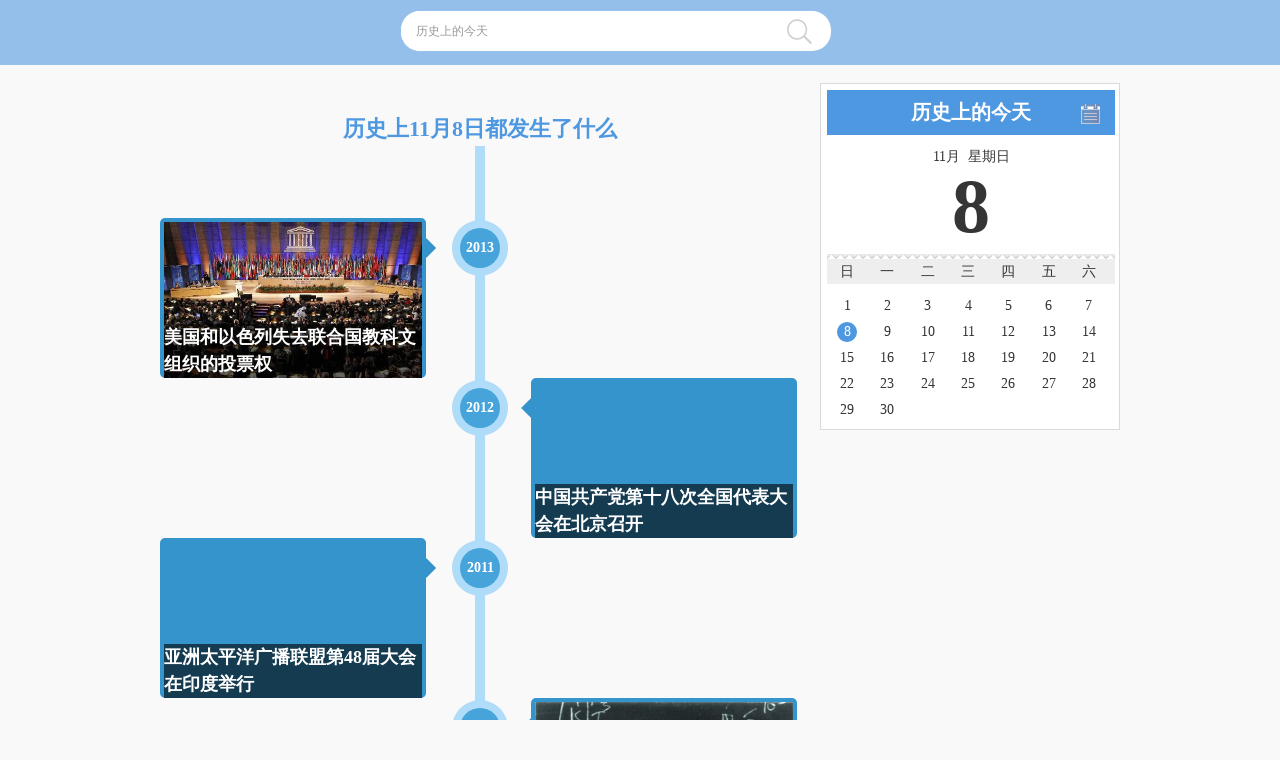

--- FILE ---
content_type: text/html; Charset=UTF-8
request_url: https://today.help.bj.cn/11/8/
body_size: 8983
content:
<!DOCTYPE html>
<html>
<head>
	<meta charset="utf-8">
	<title>历史上的今天</title>
	<meta name="viewport" content="width=device-width, initial-scale=1.0, minimum-scale=1.0, maximum-scale=1.0, user-scalable=no">
	<meta http-equiv="X-UA-Compatible" content="IE=edge,chrome=1">
	<meta name="renderer" content="webkit">
	<meta http-equiv="Cache-Control" content="no-transform">
	<meta http-equiv="Cache-Control" content="no-siteapp">
	<meta name="applicable-device" content="pc,mobile">
	<meta name="keywords" content="历史上的今天,历史上的今天发生什么,历史上的今天事件,历史事件,大事记,大事年表,中国大事记,人物生平,诞辰,逝世,节日">
	<meta name="description" content="历史上的今天，回顾历史的长河，历史是生活的一面镜子；历史上的每一天，都是喜忧参半，历史是不能忘记的。查看历史上的今天发生了什么，增长知识，开拓眼界，提高人文素养。">
	<meta name="author" content="name=tianyer,qq=5812009,wechat=5812009" />
	<link rel="shortcut icon" href="//today.help.bj.cn/favicon.ico" />
	<link rel="icon" type="image/png" href="//today.help.bj.cn/favicon.png" />
	<script type="text/javascript" src="//today.help.bj.cn/js/jquery1.8.2.min.js?tianyer@126.com"></script>
	<script type="text/javascript" src="//today.help.bj.cn/js/jquery.lazyload.min.js?tianyer@126.com"></script>
	<!--[if IE]>
	<script src="//today.help.bj.cn/js/html5.js?tianyer@126.com"></script>
	<![endif]-->
	<!--[if lt IE 9]>
	<script src="//today.help.bj.cn/js/respond.min.js?tianyer@126.com"></script>
	<![endif]-->
	<script type="text/javascript" src="//today.help.bj.cn/js/date.js?tianyer@126.com"></script>
	<script type="text/javascript" src="//today.help.bj.cn/js/dates.js?tianyer@126.com"></script>
	<script type="text/javascript" src="//today.help.bj.cn/js/common.js?tianyer@126.com"></script>
	<link rel="stylesheet" href="//today.help.bj.cn/css/base.css?tianyer@126.com">
	<link rel="stylesheet" href="//today.help.bj.cn/css/index.css?tianyer@126.com">
</head>
<body class="w960 index hPC">
	<div class="header" >
		<div class="wrap boxsing pr">
			<div class="mtop"><a href="//today.help.bj.cn/" class="mmenu smap l" target="">&nbsp;</a><span class="mpos">历史上的今天</span><input id="beginTime" class="datebtn kbtn r"></div>
			<div class="ptop moh oh">
				<div class="logo"></div>
				<div class="search l pr">
					<form target="_blank" action="//today.help.bj.cn/search">
						<input type="text" class="tkey" value="历史上的今天" onfocus="this.value=''" name="q">
						<input style="cursor:pointer;" type="button" class="tbt"> 
					</form>
					<script type="text/javascript">
						$(function(){
							$(".tkey").on('blur', function(){
								if($(this).val() == '')
									$(this).val('请输入搜索关键词');
								}).on('focus', function(){
									if($(this).val() == '请输入搜索关键词')
									$(this).val('');
								});
								$(".tbt").click(
								function () {
									var q = this.form.q.value;
									if(q != '' && q != '请输入搜索关键词')
									this.form.submit();
								}
							);
						});
					</script>
				</div>
				<div class="r ad" id="45"></div>			</div>		</div>
	</div>
	<div id="datePlugin">
		<div id="dateshadow" style="display: none;"></div>
		<div id="datePage" class="page" style="display: none;">
		<section> <div id="datetitle"><h1>请选择日期</h1></div> <div id="datemark"> <a id="markyear"></a> <a id="markmonth"></a> <a id="markday"></a> </div> <div id="timemark"> <a id="markhour"></a> <a id="markminut"></a> <a id="marksecond"></a> </div> <div id="datescroll"> <div id="yearwrapper" style="overflow: hidden;"> <ul style="transition-property: -webkit-transform; transform-origin: 0px 0px 0px; transform: translate3d(0px, -640px, 0px) scale(1);"> <li>&nbsp;</li> <li>2000年</li> <li>2001年</li> <li>2002年</li> <li>2003年</li> <li>2004年</li> <li>2005年</li> <li>2006年</li> <li>2007年</li> <li>2008年</li> <li>2009年</li> <li>2010年</li> <li>2011年</li> <li>2012年</li> <li>2013年</li> <li>2014年</li> <li>2015年</li> <li>2016年</li> <li>2017年</li> <li>2018年</li> <li>2019年</li> <li>2020年</li> <li>&nbsp;</li> </ul> </div> <div id="monthwrapper" style="overflow: hidden;"> <ul style="transition-property: -webkit-transform; transform-origin: 0px 0px 0px; transform: translate3d(0px, -360px, 0px) scale(1);"> <li>&nbsp;</li> <li>01月</li> <li>02月</li> <li>03月</li> <li>04月</li> <li>05月</li> <li>06月</li> <li>07月</li> <li>08月</li> <li>09月</li> <li>10月</li> <li>11月</li> <li>12月</li> <li>&nbsp;</li> </ul> </div> <div id="daywrapper" style="overflow: hidden;"> <ul style="transition-property: -webkit-transform; transform-origin: 0px 0px 0px; transform: translate3d(0px, -40px, 0px) scale(1);"> <li>&nbsp;</li> <li>1日</li> <li>2日</li> <li>3日</li> <li>4日</li> <li>5日</li> <li>6日</li> <li>7日</li> <li>8日</li> <li>9日</li> <li>10日</li> <li>11日</li> <li>12日</li> <li>13日</li> <li>14日</li> <li>15日</li> <li>16日</li> <li>17日</li> <li>18日</li> <li>19日</li> <li>20日</li> <li>21日</li> <li>22日</li> <li>23日</li> <li>24日</li> <li>25日</li> <li>26日</li> <li>27日</li> <li>28日</li> <li>29日</li> <li>30日</li> <li>31日</li> <li>&nbsp;</li> </ul> </div> </div> <div id="datescroll_datetime"> <div id="Hourwrapper"> <ul></ul> </div> <div id="Minutewrapper"> <ul></ul> </div> <div id="Secondwrapper"> <ul></ul> </div> </div> </section>
		<footer id="dateFooter"><div id="setcancle"> <ul> <li id="dateconfirm">确定</li> <li id="datecancle">取消</li> </ul> </div> </footer>
		</div>
		<script>
			if ($(window).width() < 640) {
				jssrc = "js/dates.js";
				var head = document.getElementsByTagName('head')[0];
				var script = document.createElement('script');
				script.type = 'text/javascript';
				script.onload = script.onreadystatechange = function() {
					if (!this.readyState || this.readyState === "loaded" || this.readyState === "complete") {
						$('#beginTime').date('', Ycallback);
						script.onload = script.onreadystatechange = null;
					}
				};
				script.src = jssrc;
				head.appendChild(script);
				function Ycallback(date) {
					dates = date.split("-");
					window.location.href = "/" + dates[1].replace(/\b(0+)/gi, "") + "/" + dates[2].replace(/\b(0+)/gi, "") + "/";
				}
			}
		</script>
	</div>
	<style>
*,::after,::before {box-sizing:border-box;}
.cbp_tmtimeline::before {content:"";position:absolute;top:0px;bottom:0px;width:10px;left:50%;margin-left:-5px;background:rgb(175,220,248);}
.cbp_tmtimeline {position:relative;margin:30px 0px 0px;padding:0px;list-style:none;}
.cbp_tmtimeline > li {position:relative;}
.cbp_tmtimeline > li .cbp_tmicon {width:40px;height:40px;font-weight:bold;line-height:40px;position:absolute;color:rgb(255,255,255);box-shadow:rgb(175,220,248) 0px 0px 0px 8px;text-align:center;left:calc(50% - 20px);top:10px;background:rgb(70,164,218);border-radius:50%;}
.cbp_tmtimeline > li .cbp_tmlabel_left {color:rgb(255,255,255);font-size:1.2em;font-weight:300;line-height:1.4;position:relative;background:rgb(53,148,203);padding:4px;border-radius:5px;height:160px;width:266px;}
.cbp_tmtimeline > li .cbp_tmlabel_left::after {right:-20px;content:" ";height:0px;width:0px;position:absolute;pointer-events:none;top:20px;border-style:solid;border-color:transparent rgb(53,148,203) transparent transparent;border-image:initial;border-width:10px;transform:rotate(180deg);}
.cbp_tmtimeline > li .cbp_tmlabel_right {color:rgb(255,255,255);font-size:1.2em;font-weight:300;line-height:1.4;position:relative;background:rgb(53,148,203);padding:4px;border-radius:5px;left:58%;height:160px;width:266px;}
.cbp_tmtimeline > li .cbp_tmlabel_right::after {right:100%;content:" ";height:0px;width:0px;position:absolute;pointer-events:none;top:20px;border-style:solid;border-color:transparent rgb(53,148,203) transparent transparent;border-image:initial;border-width:10px;}
.cbp_tmtimeline > li h1 {margin-top: 2.2em;color: #4e98e1;font-size: 22px;position:inherit;background-color:#f9f9f9;top:-50px;text-align: center;font-weight: bold;}
.cbp_tmtimeline > li .pic .t{left:4px;width:calc(100% - 8px);position:absolute;bottom: 0;overflow: hidden;background-color: rgba(0,0,0,0.6);}
.cbp_tmtimeline > li .text p{text-indent:2em;}
.cbp_tmtimeline > li .txt{color: #fff;z-index: 1;text-align: center;font-size: 18px;position: relative;line-height: 1.5em;font-weight: bold;}
.cbp_tmtimeline > li .text a {display: block;color: #151515;margin-bottom: 5px;font-weight: bold;font-size: 18px;}
.cbp_tmtimeline > li .pic img{padding: 0;margin: 0;max-width: 100%;min-width: 100%;}
	</style>
<div class="wrap main oh mt18"><div class="ml experience pr"><p class="etype" style="display: none;"><span class="cur type0" tdata="0" onclick="c_event(this,0)"><b>全部</b></span><span class="type1" tdata="57" onclick="c_event(this,'typeid_57')"><b>事件</b></span><span class="type2" tdata="56" onclick="c_event(this,'typeid_56')"><b>出生</b></span><span class="type3" tdata="55" onclick="c_event(this,'typeid_55')"><b>逝世</b></span><span class="type4" tdata="54" onclick="c_event(this,'typeid_54')"><b>节假日</b></span><span class="type5" tdata="53" onclick="c_event(this,'typeid_53')">纪念</span></p><ul class="cbp_tmtimeline oh" id="container" style="height: auto;"><li class="circler typeid_0"><h1>历史上11月8日都发生了什么</h1></li><li class="typeid_0"><div class="cbp_tmicon">2013</div><div class="cbp_tmlabel_left"><div class="pic"><a href="//today.help.bj.cn/show/?id=d87d3902e1c4efdc9d79e94c4921bb40" class="pica" title="美国和以色列失去联合国教科文组织的投票权" target="_blank"><img src="//today.help.bj.cn/images/grey.gif" data-original="/11/8/2013/20151103091923726.jpg" alt="美国和以色列失去联合国教科文组织的投票权" class="roundies" style="display: inline-block;"></a><div class="t"><a href="//today.help.bj.cn/show/?id=d87d3902e1c4efdc9d79e94c4921bb40" class="txt" target="_blank">美国和以色列失去联合国教科文组织的投票权</a></div></div></div></li><li class="circler typeid_0"><div class="cbp_tmicon">2012</div><div class="cbp_tmlabel_right"><div class="pic"><a href="//today.help.bj.cn/show/?id=0b32f1a9efe5edf3dd2f38b0c0052bfe" class="pica" title="中国共产党第十八次全国代表大会在北京召开" target="_blank"><img src="//today.help.bj.cn/images/grey.gif" data-original="/11/8/2012/2327522633.jpg" alt="中国共产党第十八次全国代表大会在北京召开" class="roundies" style="display: inline-block;"></a><div class="t"><a href="//today.help.bj.cn/show/?id=0b32f1a9efe5edf3dd2f38b0c0052bfe" class="txt" target="_blank">中国共产党第十八次全国代表大会在北京召开</a></div></div></div></li><li class="typeid_0"><div class="cbp_tmicon">2011</div><div class="cbp_tmlabel_left"><div class="pic"><a href="//today.help.bj.cn/show/?id=c589c3a8f99401b24b9380e86d939842" class="pica" title="亚洲太平洋广播联盟第48届大会在印度举行" target="_blank"><img src="//today.help.bj.cn/images/grey.gif" data-original="/11/8/2011/20151103092628552.png" alt="亚洲太平洋广播联盟第48届大会在印度举行" class="roundies" style="display: inline-block;"></a><div class="t"><a href="//today.help.bj.cn/show/?id=c589c3a8f99401b24b9380e86d939842" class="txt" target="_blank">亚洲太平洋广播联盟第48届大会在印度举行</a></div></div></div></li><li class="circler typeid_0"><div class="cbp_tmicon">2009</div><div class="cbp_tmlabel_right"><div class="pic"><a href="//today.help.bj.cn/show/?id=db261d4f615f0e982983be499e57ccda" class="pica" title="诺贝尔物理学奖获得者维塔利·金茨堡逝世" target="_blank"><img src="//today.help.bj.cn/images/grey.gif" data-original="/11/8/2009/20151103021751628.jpg" alt="诺贝尔物理学奖获得者维塔利·金茨堡逝世" class="roundies" style="display: inline-block;"></a><div class="t"><a href="//today.help.bj.cn/show/?id=db261d4f615f0e982983be499e57ccda" class="txt" target="_blank">诺贝尔物理学奖获得者维塔利·金茨堡逝世</a></div></div></div></li><li class="typeid_0"><div class="cbp_tmicon">2007</div><div class="cbp_tmlabel_left"><div class="pic"><a href="//today.help.bj.cn/show/?id=1e9491470749d5b0e361ce4f0b24d037" class="pica" title="溪洛渡水电站工程实现大江截流" target="_blank"><img src="//today.help.bj.cn/images/grey.gif" data-original="/11/8/2007/20151103093358142.jpg" alt="溪洛渡水电站工程实现大江截流" class="roundies" style="display: inline-block;"></a><div class="t"><a href="//today.help.bj.cn/show/?id=1e9491470749d5b0e361ce4f0b24d037" class="txt" target="_blank">溪洛渡水电站工程实现大江截流</a></div></div></div></li><li class="circler typeid_0"><div class="cbp_tmicon">2006</div><div class="cbp_tmlabel_right"><div class="pic"><a href="//today.help.bj.cn/show/?id=8eddb3797212cedc470043e1d3686176" class="pica" title="巴以政坛变化双方冲突加剧" target="_blank"><img src="//today.help.bj.cn/images/grey.gif" data-original="/11/8/2006/F117443517.jpg" alt="巴以政坛变化双方冲突加剧" class="roundies" style="display: inline-block;"></a><div class="t"><a href="//today.help.bj.cn/show/?id=8eddb3797212cedc470043e1d3686176" class="txt" target="_blank">巴以政坛变化双方冲突加剧</a></div></div></div></li><li class="typeid_0"><div class="cbp_tmicon">2002</div><div class="cbp_tmlabel_left"><div class="pic"><a href="//today.help.bj.cn/show/?id=1379719828be9ee6b08ca64edb818e2b" class="pica" title="中国共产党第十六次全国代表大会开幕" target="_blank"><img src="//today.help.bj.cn/images/grey.gif" data-original="/11/8/2002/231233081.jpg" alt="中国共产党第十六次全国代表大会开幕" class="roundies" style="display: inline-block;"></a><div class="t"><a href="//today.help.bj.cn/show/?id=1379719828be9ee6b08ca64edb818e2b" class="txt" target="_blank">中国共产党第十六次全国代表大会开幕</a></div></div></div></li><li class="circler typeid_0"><div class="cbp_tmicon">2000</div><div class="cbp_tmlabel_right"><div class="text pr"><a href="//today.help.bj.cn/show/?id=617974172720b96de92525536de581fa" title="新中国第一个记者节" target="_blank">新中国第一个记者节</a><p>...</p><i></i></div></div></li><li class="typeid_0"><div class="cbp_tmicon">1998</div><div class="cbp_tmlabel_left"><div class="text pr"><a href="//today.help.bj.cn/show/?id=a56ee48e5c142c26cf645b2cc23d78fc" title="孟加拉国判处1975年政变者死刑" target="_blank">孟加拉国判处1975年政变者死刑</a><p>...</p><i></i></div></div></li><li class="circler typeid_0"><div class="cbp_tmicon">1997</div><div class="cbp_tmlabel_right"><div class="text pr"><a href="//today.help.bj.cn/show/?id=8944871f1c9865a77a3d9c92cadf124d" title="法国文学翻译家闻家驷逝世" target="_blank">法国文学翻译家闻家驷逝世</a><p>...</p><i></i></div></div></li><li class="typeid_0"><div class="cbp_tmicon">1997</div><div class="cbp_tmlabel_left"><div class="pic"><a href="//today.help.bj.cn/show/?id=7a55fb8503583f7451544623e3f75f93" class="pica" title="长江三峡工程顺利截流" target="_blank"><img src="//today.help.bj.cn/images/grey.gif" data-original="/11/8/1997/39141720723.jpg" alt="长江三峡工程顺利截流" class="roundies" style="display: inline-block;"></a><div class="t"><a href="//today.help.bj.cn/show/?id=7a55fb8503583f7451544623e3f75f93" class="txt" target="_blank">长江三峡工程顺利截流</a></div></div></div></li></ul><div class="clear"></div><div class="loading"></div><div class="viewmore" id="more"><a href="javascript:;" class="get_more">点击查看更多</a></div></div><div class="mr box"><div class="date moh adroll pr"><p class="dt">历史上的今天</p><div class="d_select"><span></span><p style="display: none;"><b>选择月份</b><a href="//today.help.bj.cn/1/1/"  target="_blank" title="1月历史上的今天">1</a><a href="//today.help.bj.cn/2/1/"  target="_blank" title="2月历史上的今天">2</a><a href="//today.help.bj.cn/3/1/"  target="_blank" title="3月历史上的今天">3</a><a href="//today.help.bj.cn/4/1/"  target="_blank" title="4月历史上的今天">4</a><a href="//today.help.bj.cn/5/1/"  target="_blank" title="5月历史上的今天">5</a><a href="//today.help.bj.cn/6/1/"  target="_blank" title="6月历史上的今天">6</a><a href="//today.help.bj.cn/7/1/"  target="_blank" title="7月历史上的今天">7</a><a href="//today.help.bj.cn/8/1/"  target="_blank" title="8月历史上的今天">8</a><a href="//today.help.bj.cn/9/1/"  target="_blank" title="9月历史上的今天">9</a><a href="//today.help.bj.cn/10/1/"  target="_blank" title="10月历史上的今天">10</a><a href="//today.help.bj.cn/11/1/"  class="cur"  target="_blank" title="11月历史上的今天">11</a><a href="//today.help.bj.cn/12/1/"  target="_blank" title="12月历史上的今天">12</a></p></div><div class="dm" style="padding:0.7em 0"><p>11月&nbsp;&nbsp;星期日</p><p class="fbw">8</p><p id="lunar"></p></div><div class="db"><p class="oh"><span>日</span><span>一</span><span>二</span><span>三</span><span>四</span><span>五</span><span>六</span></p><p class="oh"><a href="//today.help.bj.cn/11/1/"  target="_blank" title="11月1日历史上的今天">1</a><a href="//today.help.bj.cn/11/2/"  target="_blank" title="11月2日历史上的今天">2</a><a href="//today.help.bj.cn/11/3/"  target="_blank" title="11月3日历史上的今天">3</a><a href="//today.help.bj.cn/11/4/"  target="_blank" title="11月4日历史上的今天">4</a><a href="//today.help.bj.cn/11/5/"  target="_blank" title="11月5日历史上的今天">5</a><a href="//today.help.bj.cn/11/6/"  target="_blank" title="11月6日历史上的今天">6</a><a href="//today.help.bj.cn/11/7/"  target="_blank" title="11月7日历史上的今天">7</a><a href="//today.help.bj.cn/11/8/"  class="cur"  target="_blank" title="11月8日历史上的今天">8</a><a href="//today.help.bj.cn/11/9/"  target="_blank" title="11月9日历史上的今天">9</a><a href="//today.help.bj.cn/11/10/"  target="_blank" title="11月10日历史上的今天">10</a><a href="//today.help.bj.cn/11/11/"  target="_blank" title="11月11日历史上的今天">11</a><a href="//today.help.bj.cn/11/12/"  target="_blank" title="11月12日历史上的今天">12</a><a href="//today.help.bj.cn/11/13/"  target="_blank" title="11月13日历史上的今天">13</a><a href="//today.help.bj.cn/11/14/"  target="_blank" title="11月14日历史上的今天">14</a><a href="//today.help.bj.cn/11/15/"  target="_blank" title="11月15日历史上的今天">15</a><a href="//today.help.bj.cn/11/16/"  target="_blank" title="11月16日历史上的今天">16</a><a href="//today.help.bj.cn/11/17/"  target="_blank" title="11月17日历史上的今天">17</a><a href="//today.help.bj.cn/11/18/"  target="_blank" title="11月18日历史上的今天">18</a><a href="//today.help.bj.cn/11/19/"  target="_blank" title="11月19日历史上的今天">19</a><a href="//today.help.bj.cn/11/20/"  target="_blank" title="11月20日历史上的今天">20</a><a href="//today.help.bj.cn/11/21/"  target="_blank" title="11月21日历史上的今天">21</a><a href="//today.help.bj.cn/11/22/"  target="_blank" title="11月22日历史上的今天">22</a><a href="//today.help.bj.cn/11/23/"  target="_blank" title="11月23日历史上的今天">23</a><a href="//today.help.bj.cn/11/24/"  target="_blank" title="11月24日历史上的今天">24</a><a href="//today.help.bj.cn/11/25/"  target="_blank" title="11月25日历史上的今天">25</a><a href="//today.help.bj.cn/11/26/"  target="_blank" title="11月26日历史上的今天">26</a><a href="//today.help.bj.cn/11/27/"  target="_blank" title="11月27日历史上的今天">27</a><a href="//today.help.bj.cn/11/28/"  target="_blank" title="11月28日历史上的今天">28</a><a href="//today.help.bj.cn/11/29/"  target="_blank" title="11月29日历史上的今天">29</a><a href="//today.help.bj.cn/11/30/"  target="_blank" title="11月30日历史上的今天">30</a></p></div></div></div></div><div class="footer mt18"><div class="wrap"><div class="moh white">Copyright©2016-2026<a href="//today.help.bj.cn" target="">历史上的今天</a>（//today.help.bj.cn） ICP备16006510号</div><div class="poh white">Copyright©2016-2026<br>ICP备16006510号<br></div></div></div><div id="totop" style="display: none;"></div>
<script>
	tab('.c_tab span', '.contentb', 'cur');
	function tab(name, content, cur, n) {
		$(name).mouseover(function() {
			$(this).addClass(cur).siblings().removeClass(cur);
			$(this).parent().parent().find(content).children("ul").eq($(this).index()).addClass("cur").siblings().removeClass("cur");
		});
	}
	$(function(){
		var lunar = GetLunarDay(2026, 11, 8);
		$('#lunar').html(lunar);
		change_height();
		$(".date .d_select").hover(
		function () {
			$('.date .d_select p').show();
		},function () {
			$('.date .d_select p').hide();
		});
		$(window).resize(function() {
			clernH();
			change_height();
		});
	});
	function change_height () {
		if($(window).width()<480){
			num = 0;
			$(".experience li").each(function(i){
				if(!$(this).is(":hidden")){
					prenum = i-1;
					preobj = $(".experience li").eq(prenum);
					imgobj = preobj.children('div')
					height = -25*num;
					$(this).css("top",height);
					num++;
				}
			});
			preheight = $('.experience ul').height();
			$('.experience ul').height(preheight-(25*(num-1)));
		}
	}
	function clernH () {
		$('.experience li').css("top",0);
		$('.experience ul').height('auto');
	}
	function c_event(v,a){
		clernH();
		$v=$(v);
		$v.addClass('cur').siblings().removeClass('cur');
		if(!a){
			$('.experience li').removeClass('dpn');
		}else{
			$('.experience li').addClass('dpn');
			$('.experience li.'+a).removeClass('dpn');
		}
		$(".etype").removeClass('fixed');
		$(".experience li").removeClass('circler');
		$(".experience li").removeClass('circlel');
		tindex = 1;
		$(".experience li").each(function(i){
			if(!$(this).hasClass('dpn')){
				if(tindex%2 == 1){
					$(this).addClass('circlel');
				}else{
					$(this).addClass('circler');
				}
				tindex++;
			}
		});
		var scroH = $(this).scrollTop();
		if(scroH>240)
		$('body,html').animate({scrollTop:0},1);
		change_height();
	}
	var navH = $(".etype").offset().top;
	$(window).scroll(function(){
		var scroH = $(this).scrollTop();
		if(scroH>=navH){
			$(".etype").addClass('fixed');
		}else if(scroH<navH){
			$(".etype").removeClass('fixed');
		}else{
		}
	});
	var pg = 1;
	$("#more").click(function(){
		$('.loading').show();
		$.getJSON("//today.help.bj.cn/read/",{page:pg, pagesize:10, month:11, day:8},
		function(json){ 
			$('.loading').hide();
			if(json){ 
				var str = ""; 
				curid = $('.etype span.cur').attr('tdata');
				$.each(json,function(index,list){
					if((list.id != curid) && (curid !=0)){
						tclass = " dpn";
					}else{
						tclass = "";
						$('.etype span.cur').attr('tdata')
						if(index%2 == 1){
							if(list.thumb){
								str += `<li class="typeid_${list.id + tclass}">
									<div class="cbp_tmicon">${list.solaryear}</div>
									<div class="cbp_tmlabel_right">
									<div class="pic">
									<a href="${list.url}" class="pica" title="${list.title}" target="_blank">
									<img src="${list.thumb}" data-original="${list.thumb}" alt="${list.title}" class="roundies" style="display: inline-block;"></a>
									<div class="t">
									<a href="${list.url}" class="txt" target="_blank">${list.title}</a></div>
									</div>
									</div>`
							}else{
								str +=`<li class="typeid_0" style="top: 0px;">
									<div class="cbp_tmicon">${list.solaryear}</div>
									<div class="cbp_tmlabel_right">
									<div class="text pr">
									<a href="${list.url}" title="${list.title}" target="_blank">${list.title}</a>
									<p>${list.description}</p>
									</div>
									</div>
									</li>`
							}
						}else{
							if(list.thumb){
								str += `<li class="typeid_${list.id + tclass}">
									<div class="cbp_tmicon">${list.solaryear}</div>
									<div class="cbp_tmlabel_left">
									<div class="pic">
									<a href="${list.url}" class="pica" title="${list.title}" target="_blank">
									<img src="${list.thumb}" data-original="${list.thumb}" alt="${list.title}" class="roundies" style="display: inline-block;"></a>
									<div class="t">
									<a href="${list.url}" class="txt" target="_blank">${list.title}</a></div>
									</div>
									</div>`
							}else{
								str +=`<li class="typeid_0" style="top: 0px;">
									<div class="cbp_tmicon">${list.solaryear}</div>
									<div class="cbp_tmlabel_left">
									<div class="text pr">
									<a href="${list.url}" title="${list.title}" target="_blank">${list.title}</a>
									<p>${list.description}</p>
									</div>
									</div>
									</li>`
							}
						}
					}
				});
				$("#container").append(str); 
				pg++;
				clernH();
				change_height();
			}else{
				$('.viewmore').css('background','none');
				$('.get_more').html('没有更多信息');
				return false;
			}
		});
	}); 	var adobj = $(".adroll");
	if(adobj.length > 0){
		adheight = adobj.position().top+30;
		rollheight = $(document).scrollTop();
		adroll(rollheight,adheight);
		$(window).scroll(function(){
			rollheight1 = $(document).scrollTop();
			adroll(rollheight1,adheight);
		});
	}
	function adroll(rollheight,adheight){
		zindex = $('.state').css('z-index');
		if(zindex>=4)
		return;
		if(rollheight>=adheight){
			$(".adroll").addClass("adfixed");
		}
		if(rollheight<=adheight){
			$(".adroll").removeClass("adfixed");
		}
	}
	$(function() {
		$(".pic img").lazyload({effect: "fadeIn"});
	});</script>

<ul class="main_menu" style="display:none">
	<li><a target="_blank" href="//help.bj.cn/">网站地图</a></li>
	<li><a target="_blank" href="//help.bj.cn/Questions">SEO、网站地图问题答疑</a></li>
	<li><a target="_blank" href="//help.bj.cn/tools">地图生成网站、网站地图工具、网站地图生成器</a></li>
	<li><a target="_blank" href="//help.bj.cn/SiteMap-Generator-Service.html">网站地图服务</a></li>
	<li><a target="_blank" href="//help.bj.cn/SiteMap-Generator-function.html">网站地图功能</a></li>
	<li><a target="_blank" href="//api.helphome.net">天气API，API接口</a></li>
	<li><a target="_blank" href="//weather.helphome.net">天气预报，天气API，API接口</a></li>
	<li><a target="_blank" href="//today.help.bj.cn">历史上的今天</a></li>
	<li><a target="_blank" href="//www.helphome.net">帮助之家</a></li>
	<li><a target="_blank" href="//helphome.net">帮助之家</a></li>
	<li><a target="_blank" href="//epc.helphome.net">汽车EPC、ETKA、大众奥迪配件</a></li>
	<li><a target="_blank" href="//tools.helphome.net">五金建材、金属材料、五金工具</a></li>
	<li><a target="_blank" href="//edu.helphome.net">学习帮</a></li>
	<li><a target="_blank" href="//hayday.helphome.net">卡通农场</a></li>
</ul>
</body></html>	
<div style="display:none">
<script>
	var url = window.location.href;	//获取完整的URL
	var parser = new URL(url);		//使用URL API来解析URL
	var domain = parser.hostname;	//获取域名,例如 'www.domain.com'
	if(domain=='today.help.bj.cn'){
		var _hmt = _hmt || [];
		(function() {
		  var hm = document.createElement("script");
		  hm.src = "https://hm.baidu.com/hm.js?45d8d1360a069deb67fd0911bc7c8c17";
		  var s = document.getElementsByTagName("script")[0]; 
		  s.parentNode.insertBefore(hm, s);
		})();
	}
	if(domain=='today.helphome.net'){
		var _hmt = _hmt || [];
		(function() {
		  var hm = document.createElement("script");
		  hm.src = "https://hm.baidu.com/hm.js?e7531700b7064038d5062bb6ffbcbb52";
		  var s = document.getElementsByTagName("script")[0]; 
		  s.parentNode.insertBefore(hm, s);
		})();
	}
	</script>
</div>

--- FILE ---
content_type: text/css
request_url: https://today.help.bj.cn/css/index.css?tianyer@126.com
body_size: 8547
content:
.banner{height: 150px;width: 100%;}
.ml .jlbox1 .l img{width: 100%;height: 100%;}
.ml .jlbox1 .l .bg,.ml .jlbox1 .l .txt{height: 30px;line-height: 30px;color: #fff;text-align: center;}
.jlbox2 ul li{height: 35px;overflow: hidden;line-height: 35px;margin: 0 5%;}
.head span,.head span a{font-weight: bold;font-size: 22px;font-size: 2.2rem;}
.jlbox2 .head span{border-bottom: 2px solid #fff;position: relative;top: -2px;}
.jlbox2 .ztype{border-bottom: 1px dashed #808080 ;overflow: hidden;}
.jlbox2 .ztype a{display:inline-block;/*float: left;*/}
.jlbox3 .jrlist p{line-height: 40px;font-size: 18px;font-size: 1.8rem;text-align: center;color: #363636;}
.jlbox3 .jrlist li{margin:0 20px;}
.jlbox3 .jrlist li{line-height: 30px;}

.jlbox1 ul li span,.jlbox2 ul li span,.jlbox3 ul li span{position: absolute;right: 0;bottom: 0px;background: url(../images/view.gif) left center no-repeat;padding-left: 18px;}
/*节日列表公共*/
.ml .ctab{padding: 0 10px;}
.ml .ctab a{display: inline-block;padding: 5px 8px;}
.ml .ctab span{display: inline-block;}
.ml .ctab span a:hover{background: #E05C5D;color: #fff;}
.ml .ctab a.more:hover{color: #4e98e1;}
.ml .list1 ul li{text-align: center;line-height: 30px;float: left;}

.experience{padding-bottom: 5rem;}
.experience .etype{height: 35px;border-bottom: 2px solid #DBDBD9;position: absolute;width: 100%;}
.experience .fixed{width: 100%;_width:640px;max-width: 640px;position: fixed;top: 0;background: #fff;z-index: 100;}
.experience .etype span{display: inline-block;cursor: pointer;width: 16.6%;text-align: center;font-size: 18px;font-size: 1.8rem;height: 33px;overflow: hidden;line-height: 33px;}
.experience .etype span.cur{border-bottom: 2px solid #4e98e1;position: relative;top: 2px;}
.experience h1{line-height: 35px;color: #4e98e1;font-size: 22px;font-size: 2.2rem;height: 35px;overflow: hidden;text-align: center;}

.recom{padding: 10px;}
.recom a{display: inline-block;margin-bottom: 15px;margin-right: 8px;}
.recom .l{width: 33.3%;overflow: visible;position: relative;}
.recom .l:after{content: "";display: block;position: absolute;right: 20px;width: 1px;height: 42px;background-color: #DDDDDC;top: 35%;}
.recom .nobr:after{width: 0px;height: 0px;}
.recom .l span{color: #4e98e1;line-height: 40px;}
.recom .l p a{color: #353535;}
.dynasty{border-top: 1px dashed #E7E7E6;line-height: 20px;padding-top: 15px;}
.dynasty span{color: #4e98e1;}
.flink .c_tab span{display: inline-block;line-height: 40px;margin-right: 20px;cursor: pointer;font-size: 16px;font-weight: normal;}
.flink .c_tab span.cur{color: #4e98e1;font-weight: normal;}
.flink a{display: inline-block;margin:0 15px 15px 0;}

/*首页*/
.experience section,.dpn{display: none;}
.experience section.cur{display: block;}
.experience .linediv{height: 35px;position: relative;background: url(../images/event.png) center center no-repeat;background-size:contain;}
.experience ul{*padding-top: 5%;}

.experience img{width: 100%;}
.experience .time{color: #4e98e1;font-weight: bold;background: #fff;}
.experience .circlel .time{z-index: 0;}
.experience .circler .time{}
.experience .time b{font-size: 12px;font-size: 1.2rem;background: #4e98e1;color: #fff;border-radius: 3px;padding: 2px;}

.experience .pic .t{position: absolute;bottom: 0;overflow: hidden;background-color: rgba(0,0,0,0.6);_filter:alpha(opacity=60);}
.experience .pic .t span,.experience .text span{position: absolute;left: -100px;top: -100px;}
.experience .pic .bg{position: relative;}
.experience .pic .txt{color: #fff;z-index: 1;text-align: center;font-size: 18px;}
.experience .circlel .pic .txt{*text-align: center;}
.experience .pic .bg,.experience .pic .txt{position: relative;line-height: 1.5em;}
.experience .text{}
.experience .text a{}
.experience .pic{height: 0;}
.experience .text,.experience .pic{}

.experience .text a{display: block;color: #4e98e1;margin-bottom: 0.35em;font-weight: 600;overflow: hidden;}
.experience .text span{display: inline-block;line-height: 20px;text-align: left;}

.date{text-align: center;padding: 2%;}
.date .dt{background: #4e98e1;line-height: 45px;text-align: center;font-weight: 600;color: #fff;font-size: 20px;font-size: 2rem;}
.date .dm{padding: 0.7em;line-height: 1.7em;z-index: 10;position: relative;background: #fff;}
.date .dm .fbw{font-size: 76px;font-size: 7.6rem;font-weight: bold;line-height: 76px;}
.date .db span{width: 14%;line-height: 1.8em;}
.date .db span,.date .db a{display: inline;text-align: center;float: left;}
.date .db a{width: 7%;margin:1% 3.5%;height: 0;padding-bottom: 7%;_margin:1% 3%;display: inline-block;line-height: 137%;}
.date .db a.cur{background: #4e98e1;color: #FFF;border-radius: 40px;}
.date .db p:nth-child(1){background: url(../images/datebg.png) repeat-x;background-color: #eee;margin-bottom: 10px;padding-top: 5px;}

.hot{background-image: url(../images/hot2.png);width: 100%;padding: 63px 0 0 0;background-repeat: no-repeat;width: 94%;margin-left: 3%;}
.hot li,.story li{height: 23px;line-height: 23px;margin: 4px 0;border-left: 2px solid #fff;}
.hot li span,.story li span{float: right;}
.hot li:hover{border-left: 2px solid #4e98e1;color: #4e98e1}
.hot li:hover a{color: #4e98e1;}
.ml .list1 ul li img{width: 100%;}
.adfixed{
	position: fixed;
	top: 0;
	margin-top: 0;
	background: #fff;z-index: 10;
	padding: 0;
}
.story h4{margin-left: 15px;margin-bottom: 5px;}
.story .c_tab{float: right;position: relative;top: 3px;}
.story .c_tab span{cursor: pointer;margin-right: 10px;}
.story .c_tab span.cur{color: #4e98e1;}
.ml .list1 ul li a.img{height: 0;padding-bottom: 54%;display: inline-block;overflow: hidden;overflow: hidden;}
.viewmore{padding-left:10px;}
@media screen and (max-width:480px) {
	/*two*/
	.tpic a{height: 148px;display: block;}
	/*.tpic a:first-child{display: none;}
	/*one*/
	/*.tpic a{height: 148px;display: block;background: none;}*/
	.banner{position: absolute;top: 100px;background: url(../images/banner/ent480.jpg) center center no-repeat;background-size:cover;height:auto;}
	.date .d_select span{background: url(../images/index.png) no-repeat;}
	.index .banner{position: relative;top: 0;}
	.subnav{margin-bottom: 148px;}
	.head span,.head span a{color: #fff;}
	.jlbox1{padding:0 10px;}
	.ml .jlbox1 .l{display: none;}
	.ml .jlbox1 .r{width: 100%;height: 96%;padding-top: 2%;}
	.ml .jlbox1 .r li{border-top: 1px solid #ddd;overflow: hidden;height: 25%;overflow: hidden;padding-top: 2%;margin-bottom: 2%;}
	.ml .jlbox1 .r li .img{width: 33.33%;float: left;display: block;height:0;padding-bottom:20%;}
	.ml .jlbox1 .r li img{width:100%;}
	.ml .jlbox1 .r li span{display: none;}
	.ml .jlbox1 .r li .mtxt{width: 65.66%;float: left;padding-left: 5%;}
	.ml .jlbox1 .r li .mtxt a{color: #353535;}
	.ml .jlbox1 .r li .mtxt p{color: #808080;font-size: 16px;font-size: 1.6rem;}
	.jlbox2 ul li{border-bottom: 1px solid #ddd;height: 60px;line-height: 60px;}
	.jlbox2 .ztype{background: #eee;padding:2% 1%;text-align: center;}
	.jlbox2 .ztype a{background: #ddd;line-height: 35px;text-align: center;width: 15%;margin-bottom: 2%;}
	.jlbox2 .ztype a.cur{background: #E05C5D;color: #fff;}
	.jlbox3 .jrwrap ul li{display: none;}
	.jlbox3 .jrwrap ul.cur{display: block;}
	.jlbox3 .jrlist p{border-bottom: 1px solid #ddd;height: 45px;line-height: 45px;background: url(../images/rtr.png) 15px center no-repeat;background-color: #eee;text-indent: 40px;text-align: left;cursor: pointer;}
	.jlbox3 .jrwrap ul.cur p{background-image: url(../images/btr.png);border-bottom: none;}
	.jlbox3 .jrlist li{border-bottom: 1px solid #ddd;line-height: 45px;display: none;}
	.jrwrap ul.cur li{display: block;}
	.jlbox3 .jrlist .lifirst{margin: 5px 0;border: none;text-align: center;}
	.jlbox3 .jrlist .lifirst a{width: 41.3%;float: left;margin: 4%;height: 0;padding-bottom:40%;margin-bottom: 0;}
	.date{padding: 0;}
	/*节日列表*/
	.ml .ctab{background: #eee;padding: 2%;}
	.ml .ctab span{background: #ddd;margin-bottom:10px;}
	.ml .list1 li{width: 45%;margin: 3% 0 3% 3%;}
	.ml .list1 li span{display: none;}
	.ml .list1 ul p{background: #eee;overflow: hidden;}

	.ml .list1 ul p a{display: inline-block;width: 45%;line-height: 2em;text-indent:13%;}
	.list2 ul{width:100%;}
	.list2 li{border-top: 1px solid #E5E5E5;line-height: 40px;}
	.list2 li{background: none;}
	.list2 li.lif {height:128px;overflow:hidden;}
	.list2 li.lif a{display: inline-block;width: 40%;margin: 4%;}
	.ml .ctab  a.more{position:relative;top:-2.5em;color:#fff;}
	/*节日内页*/
	.w7622  .ml h1{border-bottom: 1px solid #F2F2F2;line-height: 40px;padding: 0 3%;}
	.w7622  .ml h1 b{font-size: 20px;font-size: 2rem;letter-spacing:3px;color: #111;}
	.w7622  .ml h1 span{color: #C5C5C5;font-size: 18px;font-size: 1.8rem;}
	.ml .desc{padding: 4% 3%;}
	.ml .desc span{display: block;float: left;background: #4e98e1;color: #fff;border-radius:3px;padding: 1px 3px;font-size: 12px;font-size: 1.2rem;position: relative;top: 5px;}
	.ml .desc p{color: #353535;line-height:30px;text-indent: 5px;}
	.ml .content{padding: 0 3%;line-height: 2em;padding-bottom:210px;}
	.ml .nnews{position: absolute;bottom: 0px;left: 3%;width: 100%;}
	.ml .nnews .r{float: left;width: 90%;}
	.ml .nnews p{font-size: 20px;font-size: 2.0rem;color: #111;line-height: 40px;}
	.ml .nnews .r a{display: block;line-height: 30px;border-top: 1px solid #E1E1E1;}
	.ml .nnews .l{display: none;}

	/*首页*/
	.experience h1{position: absolute;top: 70px;left: 2.5em;color: #333;font-weight: bold;}
	.experience ul{margin-top: 4.5em;}
	.experience ul li{position: relative;top: -1em;margin-bottom:8px;}
	.experience .linediv{top: 70px;;position: absolute;width: 35px;z-index:4;left: 12px;}
	.experience .time{left: 9px;width: 50px;/*text-align: center;*/}
	.experience .text,.experience .pic{margin-left: 60px;position: relative;top: -10px;margin-right: 1rem;background: #fff;}
	.w960 .experience ul{margin-top: 6em;}
	.experience ul{padding-top: 7%;background: url(../images/tbg.jpg) 28px 16px repeat-y scroll;}
	.experience .pic{height: 72px;box-shadow: 3px 3px 5px #ABABAB;-webkit-box-shadow: 3px 3px 5px #ABABAB;-moz-box-shadow: 3px 3px 5px #ABABAB;}
	.experience .pic .t{right: 0;left: 0;padding: 3px;background: none;margin-left: 85px;height: 72px;line-height: 20px;}
	.experience .pic .pica{float: left;width: 72px;height: 72px;}
	.experience .pic .pica img{width: 72px;height: 72px;}
	.experience .pic .txt{color: #333;display:inline-block;height: 72px;text-align:left;}
	.experience .text p{display: none;}
	.experience .text a{color: #333;font-weight: normal;line-height: 25px;padding: 3px;padding-left: 10px;box-shadow: 3px 3px 5px #ABABAB;-webkit-box-shadow: 3px 3px 5px #ABABAB;-moz-box-shadow: 3px 3px 5px #ABABAB;font-size: 18px;}
	.index .mr{margin-top: 1.41em;}
	.experience .fixed{top: 48px;}
	.experience .time{top: 1.41em;position: relative;background: #F2F2F4;}
	.experience .time .poh{margin-left: -1px;color: #4e98e1;}
	.experience .time b{background: none;color: #4e98e1;font-size: 16px;margin:3px 0;display: inline-block;}
	.experience .time:before,.experience .time:after{content: "";display: block;width: 6px;height: 6px;background: #4e98e1;border-radius: 3px;margin-left: 17px;position:relative;top:-1px;}
	.experience .time:after{top:1px;}
	.story{padding: 10px;}
	.index .header .mtop{text-align: center;position: fixed;top: 0;width: 100%;left: 0;}
	.header .mtop .smap{float: left;margin-left:10px;}
	.index .header .mtop span{font-size: 24px;width: auto;}
	.index .footer{margin-top:0;}
	.datebtn{background-position: 5px -45px;display: inline-block;width: 28px;height: 22px;margin-top: 16px;margin-right: 12px;padding-left: 30px;outline:none;text-indent:300px;}
	.mnav{margin-top: 50px;}
	.mnav a{display: block;float:left; width: 25%;text-align: center;line-height: 40px;}
	.index,.index html{}
	.index .main{margin-top: 50px;background: #F2F2F4;}
	.experience .etype,.experience .etype span,.experience .etype span.cur b{display:block;height: 51px;line-height: 51px;background: #F8FCFA;overflow:hidden;}
	.experience .etype,.experience .etype span,.experience .etype span.cur b{}
	.experience .etype span.cur b{}
	.experience .etype span.cur{border-bottom: none;top: 0;}
	.experience .etype span.cur b{border-bottom: 2px solid #4e98e1;display: inline-block;height:49px;position:relative;}
	.experience .etype span{float:left;}
	.index .tpic a{height:0;padding-bottom:31%;}
	/* 日期选择 */
	#datePlugin{width:100%;position:relative;}
	#datescroll div{float: left;margin-left: 10%;margin-top: 15px;padding-right: 22px;}
	#datescroll_datetime div{float: left;margin-left: 10%;padding-right: 22px;}
	#yearwrapper{position: absolute;left: 0;top:45px;bottom: 60px;width:80%;}
	#monthwrapper{position: absolute;left: 26%;top:45px;bottom: 60px;width:80%;}
	#daywrapper{position: absolute;left: 50%;top:45px;bottom: 60px;width:80%;}
	/*增加手指滑动触摸面积*/
	#yearwrapper ul li{color: #898989;}
	#monthwrapper ul li{color: #898989;}
	#daywrapper ul li{color: #898989;}
	#markyear{position:relative; margin-left: 76px;top:-2px;}
	#markmonth{position:relative; margin-left: 40px;top:-2px;}
	#markday{position:relative; margin-left: 42px;top:-2px;}
	#markhour{position:relative; margin-left: 62px;top:-2px;}
	#markminut{position:relative; margin-left: 58px;top:-2px;}
	#marksecond{position:relative; margin-left: 68px;top:-2px;}
	#dateheader{width: 100%;height: 50px;background: #4e98e1;text-align: center;color: #fff;line-height: 50px;font-size: 20px;}
	#setcancle ul{text-align: center;line-height: 30px; margin:1px auto;font-size: 20px;}
	#setcancle ul li{border-radius:3px;float: left;width: 40%;height: 30px;list-style-type: none;font-family:'microsoft yahei';font-size:16px;}
	#dateconfirm{position: absolute;background:#4e98e1;left:20px;color:#fff;}
	#datecancle{position: absolute;background:  #dcdddd;right:20px;width: 40%;color:#666;}
	#dateshadow{display: none;position: fixed;width: 100%;height: 100%;top:0;left:0;background: #000; filter:alpha(Opacity=50);-moz-opacity:0.5;opacity: 0.5;z-index: 100;bottom:0;overflow:hidden;}
	#datePage{font-size: 22px; border-radius: 3px; position:fixed;vertical-align:middle;width: 80%;;height: 240px;background: #FFFFFF;z-index:9999999;top:50%;left:50%;transform:translate(-50%,-50%);-webkit-transform:translate(-50%,-50%);-moz-transform:translate(-50%,-50%);min-width:280px;}
	#datetitle{width: 100%;height:50px;background: #4e98e1;text-align: center;color: #fff;line-height: 50px;font-size: 20px;font-family:'microsoft yahei';}
	#datetitle h1{font-weight:normal;}
	#datemark{font-size: 18px;left:5%;width: 90%;height: 20px;position:absolute;top:108px;background:#eee;border:1px solid #eee;}
	#timemark{font-size: 18px;left:5%;width: 90%;height: 20px;position:absolute;top:242px;}
	#datescroll{background: #F8F8F8;width:94%; margin:10px 3%;border: 1px solid #E0E0E0;border-radius: 4px;height: 120px;text-align: center;line-height: 40px;}
	#datescroll_datetime{display: none;background:#F8F8F8;width:94%; margin:10px 3%;margin-top: 10px;border: 1px solid #E0E0E0;border-radius: 4px;height: 120px;text-align: center;line-height: 40px;}
	#yearwrapper ul,#monthwrapper ul,#daywrapper ul{width:40%;}
	#Hourwrapper ul,#Minutewrapper ul,#Secondwrapper ul{width:40%;}
	#dateFooter{width:100%;background: #fff;height: 50px;bottom: 0px;position: absolute;}
	#dateFooter ul{overflow: visible;}
}
@media screen and (min-width:481px) {
	.experience .etype span,.date .d_select span, .header .menubtn b,.index .header input.tbt{background: url(../images/index.png) no-repeat;}
	.index .header .logo{top: 25px;}
	.index .ptop .search{margin-left: 25%;width: 45%;margin-top: 10px;}
	.index .header{border-top: none;background: #4e98e196;}
	.index .ptop{padding: 0;}
	.index .ptop .ad{margin-top: 5px;width: auto;height: 60px;overflow: hidden;}
	.index .header form{background-color: white;border: 1px solid #4e98e196;border-radius: 10px;border-radius: 20px;}
	.index .header form input{height: 40px;line-height: 40px;background-color: #fff !important;border: none !important;outline-style:none;width: 85%;}
	.index .header input.tbt{position: absolute;width: 50px;height: 40px;right: 20px;background-position: 24px -251px;}
	.index .header .wrap{height: auto;}
	.index .header input.tkey{text-indent: 15px;}
	.index .navbar{background: #D94040;height: 46px;line-height: 46px;}
	.index .navbar a{font-size: 17px;padding: 0 15px;display:inline-block;}
	.index .navbar a:hover{background:#FB5959;}
	.index .header .menubtn {position: absolute;right: 0;top: 0;height: 74px;width: 55px;z-index: 10000;cursor: pointer;}
	.index .header .menubtn{width: 60px;height: 46px;background: #FB5959;}
	.index .header .menubtn b{display: inline-block;height: 27px;width: 40px;background-position: 0 -230px;position: relative;top: 13px;left: 18px;}
	.index .m_list a{color: #333;line-height: 35px;font-size: 14px;}
	.index .m_list{top: 45px;width: 130px;text-align: center;border: none;-webkit-box-shadow:0 2px 10px rgba(0, 0, 0, .5);-moz-box-shadow:0 2px 10px rgba(0, 0, 0, .5);box-shadow:0 2px 10px rgba(0, 0, 0, .5);background-color: rgba(255,255,255,0.9);}
	.index .m_list a:hover{background: none;color: #4e98e1;}







	/*.tpic{width: 110%;}
	.tpic a{float: left;width: 50%;position: relative;height: 150px;}
	.tpic a:first-child{z-index: 10;background: url(../images/banner/lss.png) right center;}
	.tpic a:last-child{left: -87px;background: url(../images/banner/cw.png) left center;}*/
	.tpic a{display: block;width: 100%;height: 150px;background: url(../images/banner/ent.jpg) center top no-repeat;}
	.index{background: #f9f9f9;}
	.subnav{height: 43px;line-height: 41px;background: #fff;}
	.ml{}
	.ml .list1 ul p a{display:block;float: left;line-height: 2em;width: 25%;text-align: center;}
	.ml .jlbox1{height: 222px;}
	.ml .jlbox1 .l{width: 45.58%;height: 100%;}
	.ml .jlbox1 .l .img{height: 100%;}
	.ml .jlbox1 .r{width: 50.41%;height: 96%;padding: 2% 0;}
	.ml .jlbox1 .r li{height: 28px;line-height: 28px;overflow: hidden;}
	.ml .jlbox1 .r li .img,.ml .jlbox1 .r li .txt p{display: none;}
	.head{height: 41px;border-bottom: 1px solid #e5e5e5;line-height: 41px;}
	.jlbox3 .head{border-bottom: none;padding: 1.4%;margin-bottom: 15px;}
	.jlbox2{padding: 15px;}
	.jlbox2 .head{height: 41px;border-bottom: 1px solid #e5e5e5;line-height: 41px;}
	.jlbox2 .head span{border-bottom: 2px solid #c22627;display: inline-block;position: relative;top: -2px;color: #1f1f1f;font-weight: bold;font-size: 21px;font-size: 2.1rem;}
	.jlbox2 .ztype{border-bottom: 1px dashed #808080 ;padding: 5px 0;}
	.jlbox2 .ztype a{padding: 5px 15px;text-align: center;}
	.jlbox2 .ztype a:hover{background: #4e98e1;color: #fff;}
	.jlbox2 ul{padding: 10px;padding-bottom: 0;overflow: hidden;}
	.jlbox2 ul li{width: 40%;float: left;}
	.jlbox2 ul li span,.jlbox1 ul li span{display: none;}
	.jlbox3 .jrwrap{width:auto;overflow: hidden;margin: 0 auto;border-right: 1px solid #ddd;}
	.jlbox3 .jrlist{float: left;width:33.33%;_width:33.1%;border-top: 1px solid #ddd;border-left: 1px solid #ddd; padding-bottom: 10px;min-height: 433px;}
	.jlbox3 .jrlist:hover{background: #F2F2F2;}
	.jlbox3 .jrlist li img{width: 82%;height: 75px;}
	.jlbox3 .jrlist li.lifirst{text-align: center;margin: 5px 0;height: 100px;overflow: hidden;}
	.mr{position: relative;overflow: visible;}
	.jrbox1 .rhead{background: url(../images/recom.png) 20px 10px no-repeat;background-color: #e05c5d;width: 100%;height: 64px;}
	.jrbox1 ul{padding:0 10px;border-bottom: 1px solid #ddd;}
	.jrbox1 li{float: left;width:50%;text-align: center;line-height: 40px;border-top: 1px solid #ddd; }
	.jrbox1 span{display: inline-block;position: absolute;width: 1px;background: #ddd;left: 49%;height: 100%;}
	.jrbox2 .rhead{border-bottom: 1px solid #ddd;position: relative;}
	.jrbox2 .rhead span{display: inline-block;font-size: 21px;font-size: 2.1rem;background: url(../images/icon1.png) left center no-repeat;padding-left: 20px;line-height: 52px;margin-left: 15px;}
	.jrbox2 .rhead select{position: absolute;right: 10px;top: 18px;}
	.jrbox2 p a{display: inline-block;width: 33%;text-align: center;line-height: 35px;float: left;height: 35px;overflow: hidden;}
	/*节日列表*/
	.list1,.list2{padding: 10px 0;}
	.ml{}
	.ml .list1 ul li{width: 30.5%;margin: 1.7% 1.4%;line-height: inherit;}
	.ml .list1 ul li span{display: block;background: url(../images/view.png) left center no-repeat;padding-left: 21px;color: #A7A7A7;float: right;line-height: 15px;font-size: 13px;font-size: 1.3rem;position: relative;top: 2px;}
	.ml .list1 ul p{border-top: 2px solid #F3F3F3;padding: 10px;}
	.ml .lhead{height: 41px;border-bottom: 1px solid #E5E5E5;line-height: 41px;margin: 0 10px;}
	.ml .lhead span{display: inline-block;border-bottom: 2px solid #4e98e1;height: 40px;padding-left: 20px;padding-right: 5px;background: url(../images/icon2.png) left center no-repeat;}
	.ml .ctab span{padding: 5px;margin: 10px 0;}
	.list2 .dot li{width: 57%;float: left;margin-left: 3%;line-height: 30px;position:relative;top:-7px;}
	.list2 .dot li.lif{width: 35%;background: none;padding: 0;height: 0;text-align:center;top:0;padding-bottom:23%;}
	.list3 .rhead{border-bottom: 1px solid #E3E3E3;color: #DC4E4F;line-height: 40px;padding: 0 10px;font-weight: bold;font-size: 21px;font-weight: 2.1rem;}
	.list3 p{padding: 10px 0 5px 2.3%;}
	.list3 p a{display: block;float: left;width: 30%;text-align: center;height: 40px;line-height: 40px;margin: 3% 1.1%;}
	.list3 p a.cur, .list3 p a:hover{background: #E05C5D;color: #fff;}
	/*节日内页	*/
	.w7622 .ml h1{background: #FAFAFA;line-height: 92px;}
	.w7622 .ml h1 b{border-left: 6px solid #4e98e1;padding-left: 20px;color: #4e98e1;font-size: 31px;font-size: 3.1rem;letter-spacing: 5px;height: 15px;}
	.w7622 .ml h1 span{color: #C5C5C5;font-size: 28px;font-size: 2.8rem;}
	.ml .desc{background: #fff;border-top: 1px solid #E8E8E8;padding: 4% 3%;font-size: 14px;font-size: 1.4rem;}
	.ml .desc span{display: block;float: left;background: #4e98e1;color: #fff;border-radius:3px;padding: 1px 3px;}
	.ml .desc p{text-indent: 5px;color: #353535;line-height: 26px;}
	.ml .nnews{background: #FBFBFB;overflow: hidden;padding-bottom: 5%;border-top: 1px dashed #DCDCDC;border-bottom: 1px dashed #DCDCDC;}
	.ml .nnews p{border-left: 10px solid #8C8C8C;height: 35px;padding-left: 15px;line-height: 35px;font-size: 17px;font-size: 1.7rem;margin: 2%;font-weight: bold;}
	.ml .nnews .l{width: 136px;height:102px;margin-left: 40px;}
	.ml .nnews .r{float: left;width: 550px;}
	.ml .nnews .r a{height: 33px;line-height: 33px;overflow: hidden;float: left;width: 47%;margin-left: 2%;}
	.ml .content{padding: 0 4% 4%;font-size: 14px;font-size: 1.4rem;line-height: 2em;}
	.mr .ahead1{background: #4e98e1;color: #fff;height: 35px;line-height: 35px;text-align: center;font-size: 17px;font-size: 1.7rem;}
	.mr .ahead2{border-bottom: 1px solid #DFDFDF;font-size: 21px;font-size: 2.1rem;line-height: 47px;color: #4e98e1;font-weight: bold;padding-left: 5px;}
	.mr .aright ul{padding: 5px  10px;}
	.mr .aright li{line-height: 30px;}
	.mr .fixedimg{position: absolute;right: 230px;top: 50px;max-width: none;}
	/*首页*/
	.experience ul{position: relative;z-index: 1;background: url(../images/tbg.png) center center repeat-y scroll;
		_background-position: center center;}
		.experience h1{margin-top: 2.2em;margin-bottom: 5px;_padding-top: 40px;font-weight: 600;margin-bottom: 1em;}
		.experience img{}
		.experience .etype{background: #f9f9f9;}
		.experience .etype span.type0{background-position: 9px 0;}
		.experience .etype span.type1{background-position: 9px -31px;}
		.experience .etype span.type4{background-position: 9px -60px;}
		.experience .etype span.type3{background-position: 9px -92px;}
		.experience .etype span.type2{background-position: 9px -126px;}
		.experience .etype span.type5{background-position: 9px -156px;}
		.experience .time{position: relative;display: block;text-align: center;background: #f9f9f9;top: 30px;width: 9.2em;margin: 0 auto;}
		.experience .time span.moh{display: block;text-align: center;}
		.experience .time b{background: #4e98e1;color: #fff;padding: 2px 5px;border-radius: 5px;font-size: 18px;}
		/*.experience .text{max-width: 240px;}*/
		.experience .time i{font-style: normal;position: absolute;font-weight: 900;}
		.experience .circlel .time i{right: 72%;}
		.experience .text a{font-size: 18px;}
		.experience .text,.experience .pic{width: 100%;height:100%;z-index: 100;}
erience .circler .text,.experience .circler .pic{margin-right: 3%;}
	/*
	.experience .circler {float: right;}*/
	.experience .text a{display: block;color: #333;margin-bottom: 5px;font-weight: 600;}
	.experience .text span{display: inline-block;line-height: 20px;text-align: left;}
	.hot li,.story li{padding: 0 18px;}
	.figure{padding: 0px 0 5px 20px;}
	.figure h4,.story h4,.story h4 a,.figure h4 a,.recom h4,.flink .c_tab span{padding-bottom: 15px;font-weight: bold;font-size: 16px;font-size: 1.6rem;}
	.flink .c_tab span{font-weight: normal;}
	.figure h4,.story h4{border-bottom: 1px solid #E3E3E2;margin-bottom: 1em;margin-right: 1em;}
	
	.figure li{position: relative;float: left;overflow: hidden;margin-right: 10px;margin-bottom: 10px;height: 100px;text-align: center;}
	.figure li img{width: 80px;height: 80px;}
	.index .adroll{width:300px;}
	.index .main{/*overflow: visible;*/}
	.pdguide{position: absolute;right: -127px;top: 70px;}
	.pdguide span{display: inline-block;height: 169px;}
	.animated{-webkit-animation-duration:1s;animation-duration:1s;-webkit-animation-fill-mode:both;animation-fill-mode:both;}
	@-webkit-keyframes fadeInLeft{0%{opacity:0;-webkit-transform:translate3d(-100%,0,0);transform:translate3d(-100%,0,0)}100%{opacity:1;-webkit-transform:none;transform:none;}}
	@keyframes fadeInLeft{0%{opacity:0;-webkit-transform:translate3d(-100%,0,0);transform:translaste3d(-100%,0,0)}100%{opacity:1;-webkit-transform:none;transform:none;}}
	@-webkit-keyframes fadeInner{0%{opacity:0;}90%{opacity:0;}100%{opacity:1;}}
	@keyframes fadeInner{0%{opacity:0;}90%{opacity:0;}100%{opacity:1;}}
	.pdguide .pdpic{background: url(../images/index_pdpic.png) no-repeat;width: 75px;-webkit-animation-name:fadeInLeft;animation-name:fadeInLeft;}
	.pdguide .pdtxt{background: url(../images/index_pdtxt.png) no-repeat;width: 55px;-webkit-animation-name:fadeInner;animation-name:fadeInner;opacity: 0;}
	#totop{background:url(../images/totop.png) no-repeat;width: 40px;height: 40px;position: fixed;right: 3%;bottom: 150px;cursor: pointer;z-index: 99999;}
}

@media screen and (max-width:600px) and (min-width:480px)  {
	.list2 .dot li.lif{padding-bottom:27%;}
}
@media screen and (max-width:640px) and (min-width:480px)  {
	.experience .etype span.type0{background-position: 2px 0;}
	.experience .etype span.type1{background-position: 2px -31px;}
	.experience .etype span.type4{background-position: 0px -60px;}
	.experience .etype span.type3{background-position: 2px -92px;}
	.experience .etype span.type2{background-position: 2px -126px;}
	.experience .etype span.type5{background-position: 2px -156px;}
}
@media screen and (max-width:540px) and (min-width:480px)  {
	.experience .circlel .pic,.experience .circlel .text{width: 35%;}
	.experience .circler .text,.experience .circler .pic{width: 35%;}
}
@media screen and (max-width:960px) and (min-width:481px) {
	.experience .etype{width: 100%;max-width: 900px;}
}
@media screen and (max-width:679px) and (min-width:481px) {
	.jlbox3 .jrlist{width: 50%;}
}
@media screen and (max-width:960px) and (min-width:700px) {
}
@media screen and (max-width:700px) and (min-width:480px) {
	.experience .circlel .pic, .experience .circlel .text{margin-left: 1%;}
}

@media screen and (max-width:960px)  {
	.w960 .ml{width: 100%;}
	.index .mr{display: none;}
}
@media screen and (min-width:960px)  {
	.w960 .mr{display: block;border: 1px solid #DADADA;}
}
@media screen and (max-width:480px)  {
	.w960 .mr{width: 100%;display: block;}
}
.date .d_select{position: absolute;top: 20px;width: 96%;z-index:111;}
.adfixed .d_select{width: 100%;top: 16px;}
/*.date .d_select span,.date .d_select p{position: absolute;}*/
.date .d_select span{margin-right: 5%;float: right;display: inline-block;width: 20px;height: 20px;background-position:-1px -196px; cursor: pointer;}
.date .d_select p{margin-top: 30px;display: none;background: #F7F8F2;filter: alpha(opacity=95);opacity: 0.95;width: 100%;text-align: left;line-height: 2.5em;padding-bottom: 1em;}
.date .d_select b{font-weight: 600;display: block;text-indent: 14px;}
.date .d_select p a{display: inline-block;width: 15%;text-align: center;}
.date .d_select p a.cur{background: #4e98e1;color: #FFF;border-radius: 20px;}
.date .d_select p a:hover{color: blue;text-decoration: underline;font-weight:bold;}
.datefixed .d_select p{width: 100%;}
@media screen and (max-width:480px)  {
	.date .d_select{top: 13px;width: 100%;}
	.date .d_select p{margin-top: 32px;width: 100%;}
}
